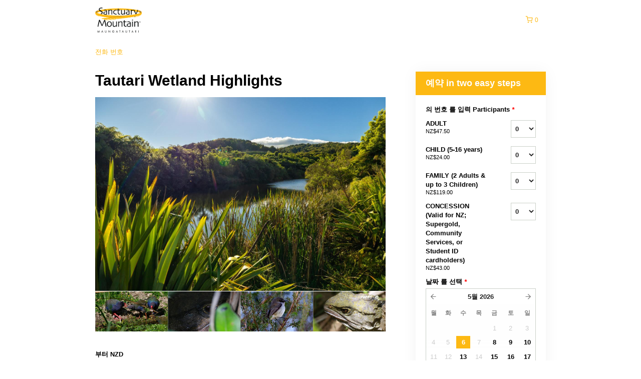

--- FILE ---
content_type: text/html; charset=UTF-8
request_url: https://sanctuarymountain.rezdy.com/availabilityAjax
body_size: 1152
content:
{"availability":{"2026-05-06":{"12:30":{"343331":{"id":"430122764","allDay":false,"seatsAvailable":10,"price":[{"id":"49030326","price":"47.5","priceOptionType":"CUSTOM","priceLabel":"ADULT (SGD47.50)","priceAndCurrency":"SGD47.50","seatsUsed":1,"minQuantity":0,"maxQuantity":0},{"id":"49030327","price":"24.0","priceOptionType":"CUSTOM","priceLabel":"CHILD (5-16 years) (SGD24.00)","priceAndCurrency":"SGD24.00","seatsUsed":1,"minQuantity":0,"maxQuantity":0},{"id":"49030328","price":"119.0","priceOptionType":"CUSTOM","priceLabel":"FAMILY (2 Adults & up to 3 Children) (SGD119.00)","priceAndCurrency":"SGD119.00","seatsUsed":5,"minQuantity":0,"maxQuantity":0},{"id":"33266734","price":"43.0","priceOptionType":"CUSTOM","priceLabel":"CONCESSION (Valid for NZ; Supergold, Community Services, or Student ID cardholders) (SGD43.00)","priceAndCurrency":"SGD43.00","seatsUsed":1,"minQuantity":0,"maxQuantity":0}],"availability":"10 available","waitingList":false,"onHold":0,"hasConfirmedOrders":false,"hasResources":false,"confirmModeOverride":null}}},"2026-05-08":{"12:30":{"343331":{"id":"430122782","allDay":false,"seatsAvailable":10,"price":[{"id":"49030326","price":"47.5","priceOptionType":"CUSTOM","priceLabel":"ADULT (SGD47.50)","priceAndCurrency":"SGD47.50","seatsUsed":1,"minQuantity":0,"maxQuantity":0},{"id":"49030327","price":"24.0","priceOptionType":"CUSTOM","priceLabel":"CHILD (5-16 years) (SGD24.00)","priceAndCurrency":"SGD24.00","seatsUsed":1,"minQuantity":0,"maxQuantity":0},{"id":"49030328","price":"119.0","priceOptionType":"CUSTOM","priceLabel":"FAMILY (2 Adults & up to 3 Children) (SGD119.00)","priceAndCurrency":"SGD119.00","seatsUsed":5,"minQuantity":0,"maxQuantity":0},{"id":"33266734","price":"43.0","priceOptionType":"CUSTOM","priceLabel":"CONCESSION (Valid for NZ; Supergold, Community Services, or Student ID cardholders) (SGD43.00)","priceAndCurrency":"SGD43.00","seatsUsed":1,"minQuantity":0,"maxQuantity":0}],"availability":"10 available","waitingList":false,"onHold":0,"hasConfirmedOrders":false,"hasResources":false,"confirmModeOverride":null}}},"2026-05-09":{"12:30":{"343331":{"id":"430122781","allDay":false,"seatsAvailable":10,"price":[{"id":"49030326","price":"47.5","priceOptionType":"CUSTOM","priceLabel":"ADULT (SGD47.50)","priceAndCurrency":"SGD47.50","seatsUsed":1,"minQuantity":0,"maxQuantity":0},{"id":"49030327","price":"24.0","priceOptionType":"CUSTOM","priceLabel":"CHILD (5-16 years) (SGD24.00)","priceAndCurrency":"SGD24.00","seatsUsed":1,"minQuantity":0,"maxQuantity":0},{"id":"49030328","price":"119.0","priceOptionType":"CUSTOM","priceLabel":"FAMILY (2 Adults & up to 3 Children) (SGD119.00)","priceAndCurrency":"SGD119.00","seatsUsed":5,"minQuantity":0,"maxQuantity":0},{"id":"33266734","price":"43.0","priceOptionType":"CUSTOM","priceLabel":"CONCESSION (Valid for NZ; Supergold, Community Services, or Student ID cardholders) (SGD43.00)","priceAndCurrency":"SGD43.00","seatsUsed":1,"minQuantity":0,"maxQuantity":0}],"availability":"10 available","waitingList":false,"onHold":0,"hasConfirmedOrders":false,"hasResources":false,"confirmModeOverride":null}}},"2026-05-10":{"12:30":{"343331":{"id":"430122789","allDay":false,"seatsAvailable":10,"price":[{"id":"49030326","price":"47.5","priceOptionType":"CUSTOM","priceLabel":"ADULT (SGD47.50)","priceAndCurrency":"SGD47.50","seatsUsed":1,"minQuantity":0,"maxQuantity":0},{"id":"49030327","price":"24.0","priceOptionType":"CUSTOM","priceLabel":"CHILD (5-16 years) (SGD24.00)","priceAndCurrency":"SGD24.00","seatsUsed":1,"minQuantity":0,"maxQuantity":0},{"id":"49030328","price":"119.0","priceOptionType":"CUSTOM","priceLabel":"FAMILY (2 Adults & up to 3 Children) (SGD119.00)","priceAndCurrency":"SGD119.00","seatsUsed":5,"minQuantity":0,"maxQuantity":0},{"id":"33266734","price":"43.0","priceOptionType":"CUSTOM","priceLabel":"CONCESSION (Valid for NZ; Supergold, Community Services, or Student ID cardholders) (SGD43.00)","priceAndCurrency":"SGD43.00","seatsUsed":1,"minQuantity":0,"maxQuantity":0}],"availability":"10 available","waitingList":false,"onHold":0,"hasConfirmedOrders":false,"hasResources":false,"confirmModeOverride":null}}},"2026-05-13":{"12:00":{"343331":{"id":"430122434","allDay":false,"seatsAvailable":10,"price":[{"id":"49030326","price":"47.5","priceOptionType":"CUSTOM","priceLabel":"ADULT (SGD47.50)","priceAndCurrency":"SGD47.50","seatsUsed":1,"minQuantity":0,"maxQuantity":0},{"id":"49030327","price":"24.0","priceOptionType":"CUSTOM","priceLabel":"CHILD (5-16 years) (SGD24.00)","priceAndCurrency":"SGD24.00","seatsUsed":1,"minQuantity":0,"maxQuantity":0},{"id":"49030328","price":"119.0","priceOptionType":"CUSTOM","priceLabel":"FAMILY (2 Adults & up to 3 Children) (SGD119.00)","priceAndCurrency":"SGD119.00","seatsUsed":5,"minQuantity":0,"maxQuantity":0},{"id":"33266734","price":"43.0","priceOptionType":"CUSTOM","priceLabel":"CONCESSION (Valid for NZ; Supergold, Community Services, or Student ID cardholders) (SGD43.00)","priceAndCurrency":"SGD43.00","seatsUsed":1,"minQuantity":0,"maxQuantity":0}],"availability":"10 available","waitingList":false,"onHold":0,"hasConfirmedOrders":false,"hasResources":false,"confirmModeOverride":null}}},"2026-05-15":{"12:30":{"343331":{"id":"430122772","allDay":false,"seatsAvailable":10,"price":[{"id":"49030326","price":"47.5","priceOptionType":"CUSTOM","priceLabel":"ADULT (SGD47.50)","priceAndCurrency":"SGD47.50","seatsUsed":1,"minQuantity":0,"maxQuantity":0},{"id":"49030327","price":"24.0","priceOptionType":"CUSTOM","priceLabel":"CHILD (5-16 years) (SGD24.00)","priceAndCurrency":"SGD24.00","seatsUsed":1,"minQuantity":0,"maxQuantity":0},{"id":"49030328","price":"119.0","priceOptionType":"CUSTOM","priceLabel":"FAMILY (2 Adults & up to 3 Children) (SGD119.00)","priceAndCurrency":"SGD119.00","seatsUsed":5,"minQuantity":0,"maxQuantity":0},{"id":"33266734","price":"43.0","priceOptionType":"CUSTOM","priceLabel":"CONCESSION (Valid for NZ; Supergold, Community Services, or Student ID cardholders) (SGD43.00)","priceAndCurrency":"SGD43.00","seatsUsed":1,"minQuantity":0,"maxQuantity":0}],"availability":"10 available","waitingList":false,"onHold":0,"hasConfirmedOrders":false,"hasResources":false,"confirmModeOverride":null}}},"2026-05-16":{"12:30":{"343331":{"id":"430122767","allDay":false,"seatsAvailable":10,"price":[{"id":"49030326","price":"47.5","priceOptionType":"CUSTOM","priceLabel":"ADULT (SGD47.50)","priceAndCurrency":"SGD47.50","seatsUsed":1,"minQuantity":0,"maxQuantity":0},{"id":"49030327","price":"24.0","priceOptionType":"CUSTOM","priceLabel":"CHILD (5-16 years) (SGD24.00)","priceAndCurrency":"SGD24.00","seatsUsed":1,"minQuantity":0,"maxQuantity":0},{"id":"49030328","price":"119.0","priceOptionType":"CUSTOM","priceLabel":"FAMILY (2 Adults & up to 3 Children) (SGD119.00)","priceAndCurrency":"SGD119.00","seatsUsed":5,"minQuantity":0,"maxQuantity":0},{"id":"33266734","price":"43.0","priceOptionType":"CUSTOM","priceLabel":"CONCESSION (Valid for NZ; Supergold, Community Services, or Student ID cardholders) (SGD43.00)","priceAndCurrency":"SGD43.00","seatsUsed":1,"minQuantity":0,"maxQuantity":0}],"availability":"10 available","waitingList":false,"onHold":0,"hasConfirmedOrders":false,"hasResources":false,"confirmModeOverride":null}}},"2026-05-17":{"12:30":{"343331":{"id":"430122776","allDay":false,"seatsAvailable":10,"price":[{"id":"49030326","price":"47.5","priceOptionType":"CUSTOM","priceLabel":"ADULT (SGD47.50)","priceAndCurrency":"SGD47.50","seatsUsed":1,"minQuantity":0,"maxQuantity":0},{"id":"49030327","price":"24.0","priceOptionType":"CUSTOM","priceLabel":"CHILD (5-16 years) (SGD24.00)","priceAndCurrency":"SGD24.00","seatsUsed":1,"minQuantity":0,"maxQuantity":0},{"id":"49030328","price":"119.0","priceOptionType":"CUSTOM","priceLabel":"FAMILY (2 Adults & up to 3 Children) (SGD119.00)","priceAndCurrency":"SGD119.00","seatsUsed":5,"minQuantity":0,"maxQuantity":0},{"id":"33266734","price":"43.0","priceOptionType":"CUSTOM","priceLabel":"CONCESSION (Valid for NZ; Supergold, Community Services, or Student ID cardholders) (SGD43.00)","priceAndCurrency":"SGD43.00","seatsUsed":1,"minQuantity":0,"maxQuantity":0}],"availability":"10 available","waitingList":false,"onHold":0,"hasConfirmedOrders":false,"hasResources":false,"confirmModeOverride":null}}},"2026-05-20":{"12:30":{"343331":{"id":"430122778","allDay":false,"seatsAvailable":10,"price":[{"id":"49030326","price":"47.5","priceOptionType":"CUSTOM","priceLabel":"ADULT (SGD47.50)","priceAndCurrency":"SGD47.50","seatsUsed":1,"minQuantity":0,"maxQuantity":0},{"id":"49030327","price":"24.0","priceOptionType":"CUSTOM","priceLabel":"CHILD (5-16 years) (SGD24.00)","priceAndCurrency":"SGD24.00","seatsUsed":1,"minQuantity":0,"maxQuantity":0},{"id":"49030328","price":"119.0","priceOptionType":"CUSTOM","priceLabel":"FAMILY (2 Adults & up to 3 Children) (SGD119.00)","priceAndCurrency":"SGD119.00","seatsUsed":5,"minQuantity":0,"maxQuantity":0},{"id":"33266734","price":"43.0","priceOptionType":"CUSTOM","priceLabel":"CONCESSION (Valid for NZ; Supergold, Community Services, or Student ID cardholders) (SGD43.00)","priceAndCurrency":"SGD43.00","seatsUsed":1,"minQuantity":0,"maxQuantity":0}],"availability":"10 available","waitingList":false,"onHold":0,"hasConfirmedOrders":false,"hasResources":false,"confirmModeOverride":null}}},"2026-05-22":{"12:30":{"343331":{"id":"430122786","allDay":false,"seatsAvailable":10,"price":[{"id":"49030326","price":"47.5","priceOptionType":"CUSTOM","priceLabel":"ADULT (SGD47.50)","priceAndCurrency":"SGD47.50","seatsUsed":1,"minQuantity":0,"maxQuantity":0},{"id":"49030327","price":"24.0","priceOptionType":"CUSTOM","priceLabel":"CHILD (5-16 years) (SGD24.00)","priceAndCurrency":"SGD24.00","seatsUsed":1,"minQuantity":0,"maxQuantity":0},{"id":"49030328","price":"119.0","priceOptionType":"CUSTOM","priceLabel":"FAMILY (2 Adults & up to 3 Children) (SGD119.00)","priceAndCurrency":"SGD119.00","seatsUsed":5,"minQuantity":0,"maxQuantity":0},{"id":"33266734","price":"43.0","priceOptionType":"CUSTOM","priceLabel":"CONCESSION (Valid for NZ; Supergold, Community Services, or Student ID cardholders) (SGD43.00)","priceAndCurrency":"SGD43.00","seatsUsed":1,"minQuantity":0,"maxQuantity":0}],"availability":"10 available","waitingList":false,"onHold":0,"hasConfirmedOrders":false,"hasResources":false,"confirmModeOverride":null}}},"2026-05-23":{"12:30":{"343331":{"id":"430122779","allDay":false,"seatsAvailable":10,"price":[{"id":"49030326","price":"47.5","priceOptionType":"CUSTOM","priceLabel":"ADULT (SGD47.50)","priceAndCurrency":"SGD47.50","seatsUsed":1,"minQuantity":0,"maxQuantity":0},{"id":"49030327","price":"24.0","priceOptionType":"CUSTOM","priceLabel":"CHILD (5-16 years) (SGD24.00)","priceAndCurrency":"SGD24.00","seatsUsed":1,"minQuantity":0,"maxQuantity":0},{"id":"49030328","price":"119.0","priceOptionType":"CUSTOM","priceLabel":"FAMILY (2 Adults & up to 3 Children) (SGD119.00)","priceAndCurrency":"SGD119.00","seatsUsed":5,"minQuantity":0,"maxQuantity":0},{"id":"33266734","price":"43.0","priceOptionType":"CUSTOM","priceLabel":"CONCESSION (Valid for NZ; Supergold, Community Services, or Student ID cardholders) (SGD43.00)","priceAndCurrency":"SGD43.00","seatsUsed":1,"minQuantity":0,"maxQuantity":0}],"availability":"10 available","waitingList":false,"onHold":0,"hasConfirmedOrders":false,"hasResources":false,"confirmModeOverride":null}}},"2026-05-24":{"12:30":{"343331":{"id":"430122770","allDay":false,"seatsAvailable":10,"price":[{"id":"49030326","price":"47.5","priceOptionType":"CUSTOM","priceLabel":"ADULT (SGD47.50)","priceAndCurrency":"SGD47.50","seatsUsed":1,"minQuantity":0,"maxQuantity":0},{"id":"49030327","price":"24.0","priceOptionType":"CUSTOM","priceLabel":"CHILD (5-16 years) (SGD24.00)","priceAndCurrency":"SGD24.00","seatsUsed":1,"minQuantity":0,"maxQuantity":0},{"id":"49030328","price":"119.0","priceOptionType":"CUSTOM","priceLabel":"FAMILY (2 Adults & up to 3 Children) (SGD119.00)","priceAndCurrency":"SGD119.00","seatsUsed":5,"minQuantity":0,"maxQuantity":0},{"id":"33266734","price":"43.0","priceOptionType":"CUSTOM","priceLabel":"CONCESSION (Valid for NZ; Supergold, Community Services, or Student ID cardholders) (SGD43.00)","priceAndCurrency":"SGD43.00","seatsUsed":1,"minQuantity":0,"maxQuantity":0}],"availability":"10 available","waitingList":false,"onHold":0,"hasConfirmedOrders":false,"hasResources":false,"confirmModeOverride":null}}},"2026-05-27":{"12:30":{"343331":{"id":"430122793","allDay":false,"seatsAvailable":10,"price":[{"id":"49030326","price":"47.5","priceOptionType":"CUSTOM","priceLabel":"ADULT (SGD47.50)","priceAndCurrency":"SGD47.50","seatsUsed":1,"minQuantity":0,"maxQuantity":0},{"id":"49030327","price":"24.0","priceOptionType":"CUSTOM","priceLabel":"CHILD (5-16 years) (SGD24.00)","priceAndCurrency":"SGD24.00","seatsUsed":1,"minQuantity":0,"maxQuantity":0},{"id":"49030328","price":"119.0","priceOptionType":"CUSTOM","priceLabel":"FAMILY (2 Adults & up to 3 Children) (SGD119.00)","priceAndCurrency":"SGD119.00","seatsUsed":5,"minQuantity":0,"maxQuantity":0},{"id":"33266734","price":"43.0","priceOptionType":"CUSTOM","priceLabel":"CONCESSION (Valid for NZ; Supergold, Community Services, or Student ID cardholders) (SGD43.00)","priceAndCurrency":"SGD43.00","seatsUsed":1,"minQuantity":0,"maxQuantity":0}],"availability":"10 available","waitingList":false,"onHold":0,"hasConfirmedOrders":false,"hasResources":false,"confirmModeOverride":null}}},"2026-05-29":{"12:30":{"343331":{"id":"430122768","allDay":false,"seatsAvailable":10,"price":[{"id":"49030326","price":"47.5","priceOptionType":"CUSTOM","priceLabel":"ADULT (SGD47.50)","priceAndCurrency":"SGD47.50","seatsUsed":1,"minQuantity":0,"maxQuantity":0},{"id":"49030327","price":"24.0","priceOptionType":"CUSTOM","priceLabel":"CHILD (5-16 years) (SGD24.00)","priceAndCurrency":"SGD24.00","seatsUsed":1,"minQuantity":0,"maxQuantity":0},{"id":"49030328","price":"119.0","priceOptionType":"CUSTOM","priceLabel":"FAMILY (2 Adults & up to 3 Children) (SGD119.00)","priceAndCurrency":"SGD119.00","seatsUsed":5,"minQuantity":0,"maxQuantity":0},{"id":"33266734","price":"43.0","priceOptionType":"CUSTOM","priceLabel":"CONCESSION (Valid for NZ; Supergold, Community Services, or Student ID cardholders) (SGD43.00)","priceAndCurrency":"SGD43.00","seatsUsed":1,"minQuantity":0,"maxQuantity":0}],"availability":"10 available","waitingList":false,"onHold":0,"hasConfirmedOrders":false,"hasResources":false,"confirmModeOverride":null}}},"2026-05-30":{"12:30":{"343331":{"id":"430122787","allDay":false,"seatsAvailable":10,"price":[{"id":"49030326","price":"47.5","priceOptionType":"CUSTOM","priceLabel":"ADULT (SGD47.50)","priceAndCurrency":"SGD47.50","seatsUsed":1,"minQuantity":0,"maxQuantity":0},{"id":"49030327","price":"24.0","priceOptionType":"CUSTOM","priceLabel":"CHILD (5-16 years) (SGD24.00)","priceAndCurrency":"SGD24.00","seatsUsed":1,"minQuantity":0,"maxQuantity":0},{"id":"49030328","price":"119.0","priceOptionType":"CUSTOM","priceLabel":"FAMILY (2 Adults & up to 3 Children) (SGD119.00)","priceAndCurrency":"SGD119.00","seatsUsed":5,"minQuantity":0,"maxQuantity":0},{"id":"33266734","price":"43.0","priceOptionType":"CUSTOM","priceLabel":"CONCESSION (Valid for NZ; Supergold, Community Services, or Student ID cardholders) (SGD43.00)","priceAndCurrency":"SGD43.00","seatsUsed":1,"minQuantity":0,"maxQuantity":0}],"availability":"10 available","waitingList":false,"onHold":0,"hasConfirmedOrders":false,"hasResources":false,"confirmModeOverride":null}}},"2026-05-31":{"12:30":{"343331":{"id":"430122771","allDay":false,"seatsAvailable":10,"price":[{"id":"49030326","price":"47.5","priceOptionType":"CUSTOM","priceLabel":"ADULT (SGD47.50)","priceAndCurrency":"SGD47.50","seatsUsed":1,"minQuantity":0,"maxQuantity":0},{"id":"49030327","price":"24.0","priceOptionType":"CUSTOM","priceLabel":"CHILD (5-16 years) (SGD24.00)","priceAndCurrency":"SGD24.00","seatsUsed":1,"minQuantity":0,"maxQuantity":0},{"id":"49030328","price":"119.0","priceOptionType":"CUSTOM","priceLabel":"FAMILY (2 Adults & up to 3 Children) (SGD119.00)","priceAndCurrency":"SGD119.00","seatsUsed":5,"minQuantity":0,"maxQuantity":0},{"id":"33266734","price":"43.0","priceOptionType":"CUSTOM","priceLabel":"CONCESSION (Valid for NZ; Supergold, Community Services, or Student ID cardholders) (SGD43.00)","priceAndCurrency":"SGD43.00","seatsUsed":1,"minQuantity":0,"maxQuantity":0}],"availability":"10 available","waitingList":false,"onHold":0,"hasConfirmedOrders":false,"hasResources":false,"confirmModeOverride":null}}},"timeFormats":{"12:30":"\uc624\ud6c4 12:30","12:00":"\uc624\ud6c4 12:00"}},"firstDate":"2026-05-06"}

--- FILE ---
content_type: text/html; charset=UTF-8
request_url: https://sanctuarymountain.rezdy.com/updateTotalprice
body_size: 715
content:
{"sessions":["430122764"],"sessionTimeLabel":{"430122764":"\uc624\ud6c4 12:30 - 10 Available"},"totalPrice":{"430122764":"NZ$0.00"},"pricePerOption":{"430122764":{"49030326":"NZ$47.50","49030327":"NZ$24.00","49030328":"NZ$119.00","33266734":"NZ$43.00"}},"activeSession":{"430122764":true},"waitlist":{"430122764":false},"sessionTimeFormat":[],"quantitiesPerOption":{"430122764":{"49030326":[0,1,2,3,4,5,6,7,8,9,10],"49030327":[0,1,2,3,4,5,6,7,8,9,10],"49030328":[0,1,2,3,4,5,6,7,8,9,10],"33266734":[0,1,2,3,4,5,6,7,8,9,10]}},"minQuantityOverride":[],"maxQuantityOverride":[]}